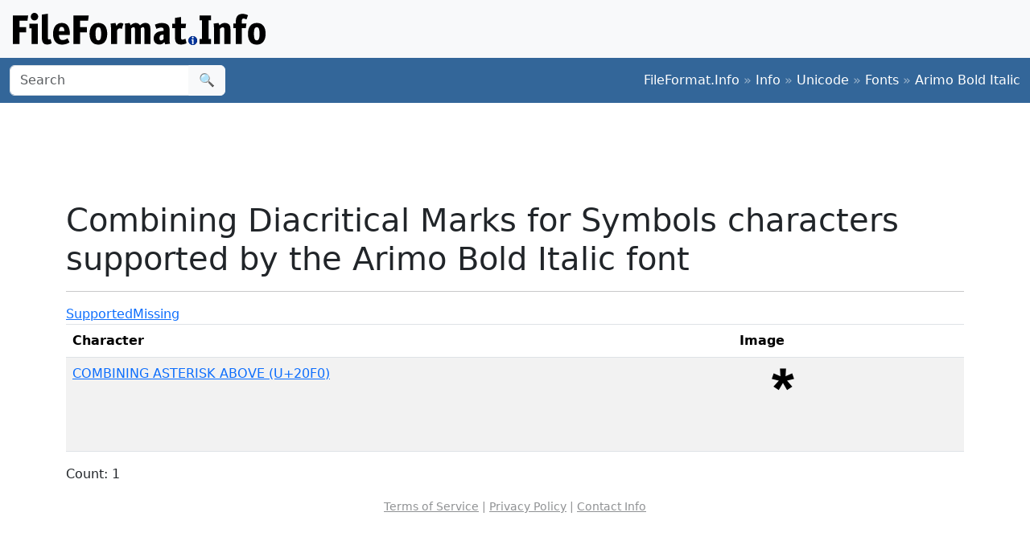

--- FILE ---
content_type: text/html;charset=utf-8
request_url: https://www.fileformat.info/info/unicode/font/arimo_bold_italic/blockview.htm?block=combining_diacritical_marks_for_symbols
body_size: 1996
content:
<!DOCTYPE html>
<html lang="en">
<head>
<meta charset="utf-8">
<meta name="viewport" content="width=device-width, initial-scale=1.0">
<meta name="referrer" content="unsafe-url">
<link href="/css/bootstrap.min.css" rel="stylesheet" />
<script src="/js/bootstrap.bundle.min.js"></script>

<title>Combining Diacritical Marks for Symbols characters supported by the Arimo Bold Italic font</title>
</head>
<body>
<div class="container-fluid p-3 bg-light d-none d-md-block">
	<a href="/index.htm"><img src="/images/logos/ffi-horiz-dark.svg"></a>
</div>
<nav class="navbar bg-body-tertiary d-print-none" style="background-color: #336699 !important;">
	<div class="container-fluid">
		<form action="/search/search.htm" class="d-flex d-none d-md-block" method="get" role="search">
			<div class="input-group">
				<input class="form-control" name="q" type="search" placeholder="Search" aria-label="Search">
				<button class="btn btn-light" type="submit">&#x1f50d;</button>
			</div>
		</form>
		<a class="navbar-brand d-md-none" href="/index.htm">
			<img src="/images/logos/ffi-horiz-light.svg" alt="Bootstrap" style="height:1.5rem;">
		</a>
		<span class="navbar-text text-white-50">
<a class="text-white text-decoration-none" href="/index.htm">FileFormat.Info</a>&nbsp;&raquo;&nbsp;<a class="text-white text-decoration-none" href="/info/index.htm">Info</a>&nbsp;&raquo;&nbsp;<a class="text-white text-decoration-none" href="/info/unicode/index.htm">Unicode</a>&nbsp;&raquo;&nbsp;<a class="text-white text-decoration-none" href="/info/unicode/font/index.htm">Fonts</a>&nbsp;&raquo;&nbsp;<a class="text-white text-decoration-none" href="/info/unicode/font/arimo_bold_italic/index.htm">Arimo Bold Italic</a>		</span>
	</div>
</nav>
<div class="container">
	<div class="row-fluid">
 		<div class="span12 boxshadow">

<div class="row justify-content-md-center my-3">
<script async src="https://pagead2.googlesyndication.com/pagead/js/adsbygoogle.js?client=ca-pub-6975096118196151"
     crossorigin="anonymous"></script>
<!-- FileFormatInfo 2023-12 -->
<ins class="adsbygoogle"
     style="display:inline-block;width:728px;height:90px"
     data-ad-client="ca-pub-6975096118196151"
     data-ad-slot="7200653382"></ins>
<script>
     (adsbygoogle = window.adsbygoogle || []).push({});
</script>
</div>

<h1>Combining Diacritical Marks for Symbols characters supported by the Arimo Bold Italic font</h1>
<hr />
<ul class="nav nav-tabs" id="myTab">
	<li class="active"><a data-toggle="tab" href="#supported">Supported</a></li>
	<li><a data-toggle="tab" href="#missing">Missing</a></li>
</ul>
<div class="tab-content">
<div class="tab-pane active" id="supported">
<table class="table table-list table-striped table-auto">
	<thead>
		<tr>
			<th align="left">Character</th>
			<th>Image</th>
		</tr>
	</thead>
	<tbody>
	<tr class="row0">
		<td><a href="/info/unicode/char/20f0/index.htm">COMBINING ASTERISK ABOVE (U+20F0)</a></td>
		<td><img src="u20F0.png" alt=""></td>
	</tr>
	</tbody>
</table>
<p>Count: 1</p>
</div>
<div class="tab-pane" id="missing">
<table class="table table-list table-striped table-auto">
	<thead>
		<tr>
			<th align="left">Character</th>
		</tr>
	</thead>
	<tbody>
	<tr class="row0">
		<td><a href="/info/unicode/char/20d0/index.htm">COMBINING LEFT HARPOON ABOVE (U+20D0)</a></td>
	</tr>
	<tr class="row1">
		<td><a href="/info/unicode/char/20d1/index.htm">COMBINING RIGHT HARPOON ABOVE (U+20D1)</a></td>
	</tr>
	<tr class="row0">
		<td><a href="/info/unicode/char/20d2/index.htm">COMBINING LONG VERTICAL LINE OVERLAY (U+20D2)</a></td>
	</tr>
	<tr class="row1">
		<td><a href="/info/unicode/char/20d3/index.htm">COMBINING SHORT VERTICAL LINE OVERLAY (U+20D3)</a></td>
	</tr>
	<tr class="row0">
		<td><a href="/info/unicode/char/20d4/index.htm">COMBINING ANTICLOCKWISE ARROW ABOVE (U+20D4)</a></td>
	</tr>
	<tr class="row1">
		<td><a href="/info/unicode/char/20d5/index.htm">COMBINING CLOCKWISE ARROW ABOVE (U+20D5)</a></td>
	</tr>
	<tr class="row0">
		<td><a href="/info/unicode/char/20d6/index.htm">COMBINING LEFT ARROW ABOVE (U+20D6)</a></td>
	</tr>
	<tr class="row1">
		<td><a href="/info/unicode/char/20d7/index.htm">COMBINING RIGHT ARROW ABOVE (U+20D7)</a></td>
	</tr>
	<tr class="row0">
		<td><a href="/info/unicode/char/20d8/index.htm">COMBINING RING OVERLAY (U+20D8)</a></td>
	</tr>
	<tr class="row1">
		<td><a href="/info/unicode/char/20d9/index.htm">COMBINING CLOCKWISE RING OVERLAY (U+20D9)</a></td>
	</tr>
	<tr class="row0">
		<td><a href="/info/unicode/char/20da/index.htm">COMBINING ANTICLOCKWISE RING OVERLAY (U+20DA)</a></td>
	</tr>
	<tr class="row1">
		<td><a href="/info/unicode/char/20db/index.htm">COMBINING THREE DOTS ABOVE (U+20DB)</a></td>
	</tr>
	<tr class="row0">
		<td><a href="/info/unicode/char/20dc/index.htm">COMBINING FOUR DOTS ABOVE (U+20DC)</a></td>
	</tr>
	<tr class="row1">
		<td><a href="/info/unicode/char/20dd/index.htm">COMBINING ENCLOSING CIRCLE (U+20DD)</a></td>
	</tr>
	<tr class="row0">
		<td><a href="/info/unicode/char/20de/index.htm">COMBINING ENCLOSING SQUARE (U+20DE)</a></td>
	</tr>
	<tr class="row1">
		<td><a href="/info/unicode/char/20df/index.htm">COMBINING ENCLOSING DIAMOND (U+20DF)</a></td>
	</tr>
	<tr class="row0">
		<td><a href="/info/unicode/char/20e0/index.htm">COMBINING ENCLOSING CIRCLE BACKSLASH (U+20E0)</a></td>
	</tr>
	<tr class="row1">
		<td><a href="/info/unicode/char/20e1/index.htm">COMBINING LEFT RIGHT ARROW ABOVE (U+20E1)</a></td>
	</tr>
	<tr class="row0">
		<td><a href="/info/unicode/char/20e2/index.htm">COMBINING ENCLOSING SCREEN (U+20E2)</a></td>
	</tr>
	<tr class="row1">
		<td><a href="/info/unicode/char/20e3/index.htm">COMBINING ENCLOSING KEYCAP (U+20E3)</a></td>
	</tr>
	<tr class="row0">
		<td><a href="/info/unicode/char/20e4/index.htm">COMBINING ENCLOSING UPWARD POINTING TRIANGLE (U+20E4)</a></td>
	</tr>
	<tr class="row1">
		<td><a href="/info/unicode/char/20e5/index.htm">COMBINING REVERSE SOLIDUS OVERLAY (U+20E5)</a></td>
	</tr>
	<tr class="row0">
		<td><a href="/info/unicode/char/20e6/index.htm">COMBINING DOUBLE VERTICAL STROKE OVERLAY (U+20E6)</a></td>
	</tr>
	<tr class="row1">
		<td><a href="/info/unicode/char/20e7/index.htm">COMBINING ANNUITY SYMBOL (U+20E7)</a></td>
	</tr>
	<tr class="row0">
		<td><a href="/info/unicode/char/20e8/index.htm">COMBINING TRIPLE UNDERDOT (U+20E8)</a></td>
	</tr>
	<tr class="row1">
		<td><a href="/info/unicode/char/20e9/index.htm">COMBINING WIDE BRIDGE ABOVE (U+20E9)</a></td>
	</tr>
	<tr class="row0">
		<td><a href="/info/unicode/char/20ea/index.htm">COMBINING LEFTWARDS ARROW OVERLAY (U+20EA)</a></td>
	</tr>
	<tr class="row1">
		<td><a href="/info/unicode/char/20eb/index.htm">COMBINING LONG DOUBLE SOLIDUS OVERLAY (U+20EB)</a></td>
	</tr>
	<tr class="row0">
		<td><a href="/info/unicode/char/20ec/index.htm">COMBINING RIGHTWARDS HARPOON WITH BARB DOWNWARDS (U+20EC)</a></td>
	</tr>
	<tr class="row1">
		<td><a href="/info/unicode/char/20ed/index.htm">COMBINING LEFTWARDS HARPOON WITH BARB DOWNWARDS (U+20ED)</a></td>
	</tr>
	<tr class="row0">
		<td><a href="/info/unicode/char/20ee/index.htm">COMBINING LEFT ARROW BELOW (U+20EE)</a></td>
	</tr>
	<tr class="row1">
		<td><a href="/info/unicode/char/20ef/index.htm">COMBINING RIGHT ARROW BELOW (U+20EF)</a></td>
	</tr>
	</tbody>
</table>
<p>Count: 32</p>
</div>
</div>

		</div><!--/span-->
	</div><!--/row-->
	<footer>
	<p class="text-center text-body-tertiary"><small><a class="text-reset" href="/about/tos.htm">Terms of Service</a> | <a class="text-reset" href="/about/privacy.htm">Privacy Policy</a> | <a class="text-reset" href="/about/feedback.htm">Contact Info</a></small></p>
	</footer>
</div><!--/container-->

<script defer src="https://static.cloudflareinsights.com/beacon.min.js/vcd15cbe7772f49c399c6a5babf22c1241717689176015" integrity="sha512-ZpsOmlRQV6y907TI0dKBHq9Md29nnaEIPlkf84rnaERnq6zvWvPUqr2ft8M1aS28oN72PdrCzSjY4U6VaAw1EQ==" data-cf-beacon='{"version":"2024.11.0","token":"68cf27ea0c214bfc8d387f5ecc437ea4","r":1,"server_timing":{"name":{"cfCacheStatus":true,"cfEdge":true,"cfExtPri":true,"cfL4":true,"cfOrigin":true,"cfSpeedBrain":true},"location_startswith":null}}' crossorigin="anonymous"></script>
</body>
</html>


--- FILE ---
content_type: text/html; charset=utf-8
request_url: https://www.google.com/recaptcha/api2/aframe
body_size: 267
content:
<!DOCTYPE HTML><html><head><meta http-equiv="content-type" content="text/html; charset=UTF-8"></head><body><script nonce="GUyjrMSBDAP0si30Hu39DA">/** Anti-fraud and anti-abuse applications only. See google.com/recaptcha */ try{var clients={'sodar':'https://pagead2.googlesyndication.com/pagead/sodar?'};window.addEventListener("message",function(a){try{if(a.source===window.parent){var b=JSON.parse(a.data);var c=clients[b['id']];if(c){var d=document.createElement('img');d.src=c+b['params']+'&rc='+(localStorage.getItem("rc::a")?sessionStorage.getItem("rc::b"):"");window.document.body.appendChild(d);sessionStorage.setItem("rc::e",parseInt(sessionStorage.getItem("rc::e")||0)+1);localStorage.setItem("rc::h",'1768771901819');}}}catch(b){}});window.parent.postMessage("_grecaptcha_ready", "*");}catch(b){}</script></body></html>